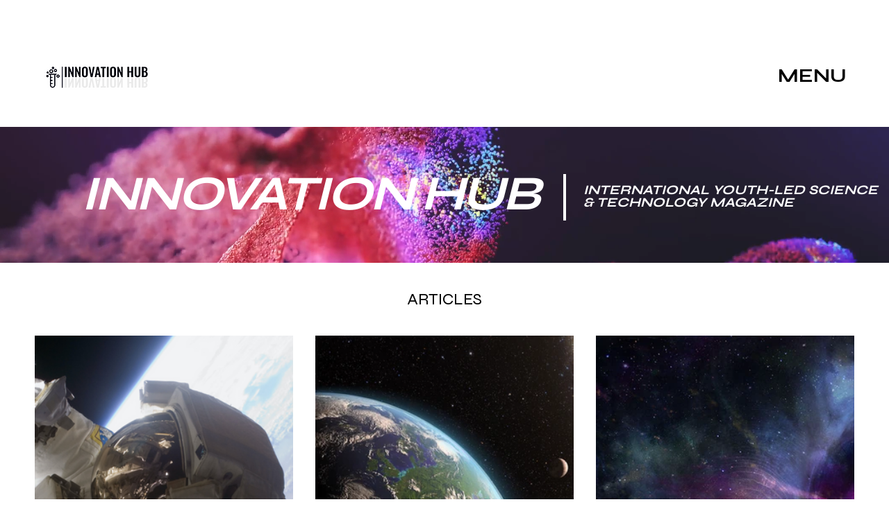

--- FILE ---
content_type: text/css; charset=utf-8
request_url: https://www.innovationhub.world/_serverless/pro-gallery-css-v4-server/layoutCss?ver=2&id=pro-blog&items=0_1920_1080%7C0_4000_2300%7C0_878_650%7C0_878_650&container=484_1180_1477.328125_720&options=gallerySizeType:px%7CgallerySizePx:292%7CimageMargin:32%7CisRTL:false%7CgridStyle:1%7CnumberOfImagesPerRow:3%7CgalleryLayout:2%7CtitlePlacement:SHOW_BELOW%7CcubeRatio:0.75%7CisVertical:true%7CtextBoxHeight:316
body_size: -161
content:
#pro-gallery-pro-blog [data-hook="item-container"][data-idx="0"].gallery-item-container{opacity: 1 !important;display: block !important;transition: opacity .2s ease !important;top: 0px !important;left: 0px !important;right: auto !important;height: 812px !important;width: 372px !important;} #pro-gallery-pro-blog [data-hook="item-container"][data-idx="0"] .gallery-item-common-info-outer{height: 316px !important;} #pro-gallery-pro-blog [data-hook="item-container"][data-idx="0"] .gallery-item-common-info{height: 316px !important;width: 100% !important;} #pro-gallery-pro-blog [data-hook="item-container"][data-idx="0"] .gallery-item-wrapper{width: 372px !important;height: 496px !important;margin: 0 !important;} #pro-gallery-pro-blog [data-hook="item-container"][data-idx="0"] .gallery-item-content{width: 372px !important;height: 496px !important;margin: 0px 0px !important;opacity: 1 !important;} #pro-gallery-pro-blog [data-hook="item-container"][data-idx="0"] .gallery-item-hover{width: 372px !important;height: 496px !important;opacity: 1 !important;} #pro-gallery-pro-blog [data-hook="item-container"][data-idx="0"] .item-hover-flex-container{width: 372px !important;height: 496px !important;margin: 0px 0px !important;opacity: 1 !important;} #pro-gallery-pro-blog [data-hook="item-container"][data-idx="0"] .gallery-item-wrapper img{width: 100% !important;height: 100% !important;opacity: 1 !important;} #pro-gallery-pro-blog [data-hook="item-container"][data-idx="1"].gallery-item-container{opacity: 1 !important;display: block !important;transition: opacity .2s ease !important;top: 0px !important;left: 404px !important;right: auto !important;height: 812px !important;width: 372px !important;} #pro-gallery-pro-blog [data-hook="item-container"][data-idx="1"] .gallery-item-common-info-outer{height: 316px !important;} #pro-gallery-pro-blog [data-hook="item-container"][data-idx="1"] .gallery-item-common-info{height: 316px !important;width: 100% !important;} #pro-gallery-pro-blog [data-hook="item-container"][data-idx="1"] .gallery-item-wrapper{width: 372px !important;height: 496px !important;margin: 0 !important;} #pro-gallery-pro-blog [data-hook="item-container"][data-idx="1"] .gallery-item-content{width: 372px !important;height: 496px !important;margin: 0px 0px !important;opacity: 1 !important;} #pro-gallery-pro-blog [data-hook="item-container"][data-idx="1"] .gallery-item-hover{width: 372px !important;height: 496px !important;opacity: 1 !important;} #pro-gallery-pro-blog [data-hook="item-container"][data-idx="1"] .item-hover-flex-container{width: 372px !important;height: 496px !important;margin: 0px 0px !important;opacity: 1 !important;} #pro-gallery-pro-blog [data-hook="item-container"][data-idx="1"] .gallery-item-wrapper img{width: 100% !important;height: 100% !important;opacity: 1 !important;} #pro-gallery-pro-blog [data-hook="item-container"][data-idx="2"].gallery-item-container{opacity: 1 !important;display: block !important;transition: opacity .2s ease !important;top: 0px !important;left: 808px !important;right: auto !important;height: 812px !important;width: 372px !important;} #pro-gallery-pro-blog [data-hook="item-container"][data-idx="2"] .gallery-item-common-info-outer{height: 316px !important;} #pro-gallery-pro-blog [data-hook="item-container"][data-idx="2"] .gallery-item-common-info{height: 316px !important;width: 100% !important;} #pro-gallery-pro-blog [data-hook="item-container"][data-idx="2"] .gallery-item-wrapper{width: 372px !important;height: 496px !important;margin: 0 !important;} #pro-gallery-pro-blog [data-hook="item-container"][data-idx="2"] .gallery-item-content{width: 372px !important;height: 496px !important;margin: 0px 0px !important;opacity: 1 !important;} #pro-gallery-pro-blog [data-hook="item-container"][data-idx="2"] .gallery-item-hover{width: 372px !important;height: 496px !important;opacity: 1 !important;} #pro-gallery-pro-blog [data-hook="item-container"][data-idx="2"] .item-hover-flex-container{width: 372px !important;height: 496px !important;margin: 0px 0px !important;opacity: 1 !important;} #pro-gallery-pro-blog [data-hook="item-container"][data-idx="2"] .gallery-item-wrapper img{width: 100% !important;height: 100% !important;opacity: 1 !important;} #pro-gallery-pro-blog [data-hook="item-container"][data-idx="3"].gallery-item-container{opacity: 1 !important;display: block !important;transition: opacity .2s ease !important;top: 844px !important;left: 0px !important;right: auto !important;height: 812px !important;width: 372px !important;} #pro-gallery-pro-blog [data-hook="item-container"][data-idx="3"] .gallery-item-common-info-outer{height: 316px !important;} #pro-gallery-pro-blog [data-hook="item-container"][data-idx="3"] .gallery-item-common-info{height: 316px !important;width: 100% !important;} #pro-gallery-pro-blog [data-hook="item-container"][data-idx="3"] .gallery-item-wrapper{width: 372px !important;height: 496px !important;margin: 0 !important;} #pro-gallery-pro-blog [data-hook="item-container"][data-idx="3"] .gallery-item-content{width: 372px !important;height: 496px !important;margin: 0px 0px !important;opacity: 1 !important;} #pro-gallery-pro-blog [data-hook="item-container"][data-idx="3"] .gallery-item-hover{width: 372px !important;height: 496px !important;opacity: 1 !important;} #pro-gallery-pro-blog [data-hook="item-container"][data-idx="3"] .item-hover-flex-container{width: 372px !important;height: 496px !important;margin: 0px 0px !important;opacity: 1 !important;} #pro-gallery-pro-blog [data-hook="item-container"][data-idx="3"] .gallery-item-wrapper img{width: 100% !important;height: 100% !important;opacity: 1 !important;} #pro-gallery-pro-blog .pro-gallery-prerender{height:1656px !important;}#pro-gallery-pro-blog {height:1656px !important; width:1180px !important;}#pro-gallery-pro-blog .pro-gallery-margin-container {height:1656px !important;}#pro-gallery-pro-blog .pro-gallery {height:1656px !important; width:1180px !important;}#pro-gallery-pro-blog .pro-gallery-parent-container {height:1656px !important; width:1212px !important;}